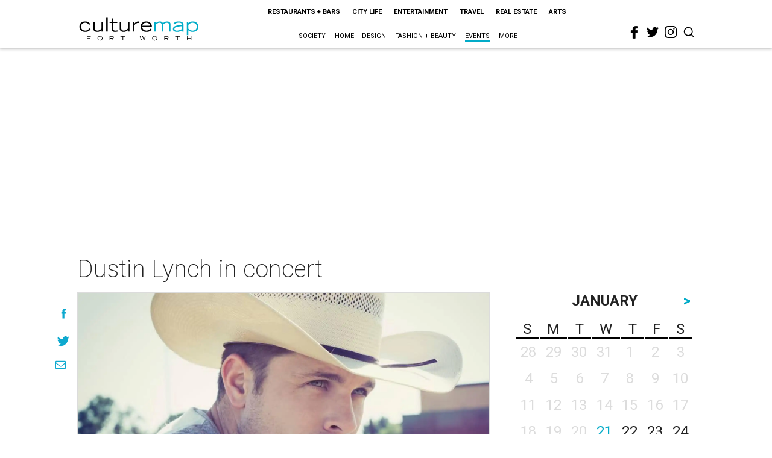

--- FILE ---
content_type: text/html; charset=utf-8
request_url: https://www.google.com/recaptcha/api2/aframe
body_size: 266
content:
<!DOCTYPE HTML><html><head><meta http-equiv="content-type" content="text/html; charset=UTF-8"></head><body><script nonce="f_5zS7Ne51RerMAtmDIs9w">/** Anti-fraud and anti-abuse applications only. See google.com/recaptcha */ try{var clients={'sodar':'https://pagead2.googlesyndication.com/pagead/sodar?'};window.addEventListener("message",function(a){try{if(a.source===window.parent){var b=JSON.parse(a.data);var c=clients[b['id']];if(c){var d=document.createElement('img');d.src=c+b['params']+'&rc='+(localStorage.getItem("rc::a")?sessionStorage.getItem("rc::b"):"");window.document.body.appendChild(d);sessionStorage.setItem("rc::e",parseInt(sessionStorage.getItem("rc::e")||0)+1);localStorage.setItem("rc::h",'1769000607239');}}}catch(b){}});window.parent.postMessage("_grecaptcha_ready", "*");}catch(b){}</script></body></html>